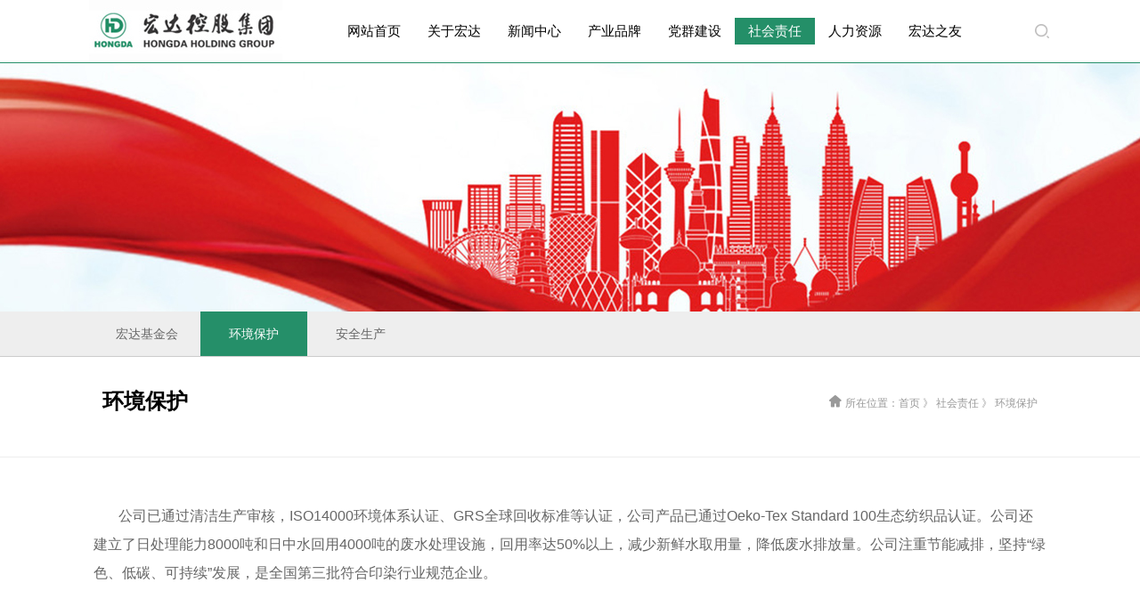

--- FILE ---
content_type: text/html; charset=utf-8
request_url: http://hongdaholding.cn/index.php/Index/file_read5?id=46&flag=5
body_size: 8023
content:
<!DOCTYPE html>
<html lang="en">

<head>
  <meta charset="utf-8">
  <title>宏达控股集团|宏达控股集团有限公司【官网】</title>
  <meta name="viewport" content="width=device-width, initial-scale=1, minimum-scale=1, maximum-scale=1">
  <meta name="Description" content="宏达控股集团有限公司成立于2005年，是经国家工商总局核准的综合性企业集团，经历了二十八年艰苦创业，集团公司目前拥有制造、教育、市场开发、房地产、金融、其他等六大产业，主要生产制造基地位于海宁市许村镇和深圳市，金融投资在上海、北京等地。2014年末，集团下属子公司25家，净资产65.8亿元，营业收入12.3亿元，利税总额6亿元，从业人员1715人。
宏达高科”（股票代码：002144、上市时间：2007年8月）是国内经编行业首家A股上市公司">
  <meta name="Keywords" content="宏达控股集团,宏达控股集团有限公司,宏达控股集团官网，浙江宏达控股,宏达控股,,宏达集团,宏达公司">
  <meta name="robots" content="all" />
  
  <!-- Link Swiper's CSS -->
  <link rel="stylesheet" href="/Public/Home/Css/swiper-4.3.5.min.css">
  <link rel="stylesheet" href="/Public/Home/Css/bootstrap.min.css">
  <link rel="stylesheet" href="/Public/Home/Iconfont/iconfont.css">
  <script src="https://api.hainingweb.com/Library/Bootstrap3/Js/jquery.min.js"></script>
  <script src="https://api.hainingweb.com/Library/Bootstrap3/Js/bootstrap.min.js"></script>
  
  <!-- Demo styles -->
  <style>
    html,
    body {
      position: relative;
      height: 100%;
    }

    body {
      background: #eee;
      font-family: Helvetica Neue, Helvetica, Arial, sans-serif;
      font-size: 14px;
      color: #000;
      margin: 0;
      padding: 0;
    }
	.pc{display:block;}
	.mobile{display:none;}
	a:link {
		text-decoration: none;
	}
	a:visited {
		text-decoration: none;
	}
	a:hover {
		text-decoration: none;
	}
	a:active {
		text-decoration: none;
	}
	@media all and (max-width:767px){
		.pc{display:none;}
		.mobile{display:block;}
	}
		
	
	 /*悬浮窗口*/
.mod_qr {
	position:fixed;
	bottom:60px;
	right:0px;
	z-index:1000;
	width:120px;
}

.mod_qr .mod_qr_bd {
position: relative;
cursor: pointer;
display: block;
text-align: center;
width: 94px;
height: 112px;
color: #6c6c6c;
border: 1px solid #ccc;
overflow: hidden;
text-decoration: none;
background:#FFF;
}
.mod_qr .mod_qr_bd span {
display: block;
height: 20px;
line-height: 20px;
overflow: hidden;
margin: 4px auto 0;
width: 78px;
color: #000!important;
cursor: pointer;
text-align: center;
}
.mod_qr .mod_qr_bd img {
display: block;
margin-left: 8px;
width: 80px;
height: 80px;
vertical-align: bottom;
}
.mod_qr .fixed_qr_close {
position: absolute;
top: 0;
left: -19px;
display: block;
width: 18px;
height: 18px;
border: 1px solid #ccc;
background:#fff;
}
.mod_qr .fixed_qr_close s {
width: 11px;
height: 11px;
margin-left: 4px;
margin-top: 4px;
}
	
	

    .swiper-container {
      width: 100%;
      height: 100%;
    }

    .swiper-slide {
      text-align: center;
      font-size: 18px;
      background: #fff;

      /* Center slide text vertically */
      display: -webkit-box;
      display: -ms-flexbox;
      display: -webkit-flex;
      display: flex;
      -webkit-box-pack: center;
      -ms-flex-pack: center;
      -webkit-justify-content: center;
      justify-content: center;
      -webkit-box-align: center;
      -ms-flex-align: center;
      -webkit-align-items: center;
      align-items: center;
    }
	
	.swiper-pagination-bullet {
      width: 20px;
      height: 20px;
      text-align: center;
      line-height: 20px;
      font-size: 12px;
      color: #000;
      opacity: 1;
      background: rgba(0, 0, 0, 0.2);
    }

    .swiper-pagination-bullet-active {
      color: #fff;
      background: #258f69;
    }
	
	.search{width:20px; height:20px; background:url(/Public/Home/Images/search.png);}
	.search:hover{background:url(/Public/Home/Images/search2.png);}
	
	.arrow{width:25px; height:25px; background:url(/Public/Home/Images/arrow.png);}
	.arrow:hover{background:url(/Public/Home/Images/arrow2.png);}
	
	.left{float:left}
	.right{float:left}
	.clear{clear:both}
	
	.green{color:#258f69;}
	.greenbox{ border:1px #258f69 solid; padding:35px; margin-top:20px;}
	.greenbox2{ border:1px #258f69 solid; padding:15px; margin-left:30px; margin-top:-35px;background:#cde8de }
	
	.historybox{ border-left:1px #ccc solid; padding-left:5px; padding-bottom:20px; }
	
	.boxnav{ background:#eee;width:25px; border-left:1px #fff solid; border-right:1px #fff solid; height:25px; line-height:25px; text-align:center;font-size:15px; color:#333;}
	.btnnav:hover .boxnav{ background:#258f69; color:#FFF}
	#active .boxnav{ background:#258f69; color:#FFF}
	.listnav li{list-style:none;display:inline-block; width:25px;}
	
	.newsbox{ border:1px #ccc solid; padding:4px; margin-top:20px}
	#newsline{color:#ccc;}
	#newsline:hover{color:#258f69}
	.newstime{ border-right:2px #ccc solid}
	.newstime2{width:100px; height:30px; line-height:30px; text-align:center; font-size:14px;color:#fff; background:#258f69}
	#newsline2{color:#258f69;font-size:14px;}
	
	.lab_title{text-align:left; padding-bottom:20px; border-bottom:1px #ccc solid}
	.lab_title .cn{color:#258f69;}
	.lab_title .en{color:#818181;}
	
	.lab_title2{text-align:left; padding-bottom:20px;}
	.lab_title2 .cn{color:#258f69;}
	.lab_title2 .en{color:#818181;}
	
	.lab_btn{width:120px; height:40px; line-height:40px; color:#fff; text-align:center; background:#258f69; font-size:14px;}
	.lab_btn:hover{ background:#999;}
	
	.lab_btn2{width:120px; height:30px; line-height:30px; color:#fff; text-align:center; background:#999; font-size:14px;}
	.lab_btn2:hover{ background:#258f69;}
	
	.lab_btn3{ padding-left:10px; padding-right:10px;height:30px; line-height:30px; color:#fff; text-align:center; background:#999; font-size:12px;}
	
	
	.lab2_content{ padding-top:20px;line-height:2.0; font-size:14px; text-align:left}
	
	.prolist{padding-top:10px;}
	.prolist li{ border-bottom:1px #ccc solid; margin-top:5px; padding-bottom:5px;}
	.timebox{width:70px; height:70px; background:#CCC; font-size:12px; color:#000; text-align:center; padding-top:8px}
	.timetitle{font-size:16px; text-align:left; padding-top:5px;}
	.timecontent{font-size:12px;text-align:left;color:#999}
	
	.blackbox{width:50%;height:70px; background:rgba(0,0,0,0.7); bottom:0px; position:absolute; color:#fff; line-height:70px}
	.lr{width:100px; height:50px; top:200px; left:50%;position:absolute; margin-left:-50px}
  
  </style>
</head>

<body>

<style>
#menu,
#menu ul,
#menu li,
#menu a {margin: 0;padding: 0;border: none;outline: none; }

/* Menu */
#menu {	height:30px;width:830px; z-index:99999; position:relative; text-align:center; padding-top:20px; padding-left:0px
	/*????


	???
	-webkit-border-radius: 5px;
	-moz-border-radius: 5px;
	border-radius: 5px;*/}

#menu li {position: relative;list-style: none;float: left;display: block; width:90px;height:30px; text-align:center; z-index:99999; }

/* Links */

#menu li a {display: block;padding:0px;margin: 0px 0;line-height:30px;text-decoration: none;font-size: 15px;color: #000;
}

#menu li:first-child a { border-left: none; }
#menu li:last-child a{ border-right: none; }

#menu li:hover > a {background-color:#ccc;}
#menu li a#active{background-color:#248f68;color:#fff}

/* Sub Menu */

#menu ul {position: absolute; width:90px;left:0;opacity: 0; ;top:30px;
	/*
	-webkit-border-radius: 0 0 5px 5px;
	-moz-border-radius: 0 0 5px 5px;
	border-radius: 0 0 5px 5px;
	*/
	-webkit-transition: opacity .25s ease .1s;
	-moz-transition: opacity .25s ease .1s;
	-o-transition: opacity .25s ease .1s;
	-ms-transition: opacity .25s ease .1s;
	transition: opacity .25s ease .1s;}

#menu li:hover > ul { opacity: 1; }

#menu ul li {height: 0;overflow: hidden;padding: 0;margin-left:0px; border-bottom:1px solid #eee; background:#CCC;

	-webkit-transition: height .3s ease .1s;
	-moz-transition: height .3s ease .1s;
	-o-transition: height .3s ease .1s;
	-ms-transition: height .3s ease .1s;
	transition: height .3s ease .1s;}

#menu li:hover > ul li {height: 35px;overflow: visible;padding: 0; font-size:15px;border: none; width:90px; border-top:1px solid #eee; }
#menu ul li a { display:block;padding: 0;margin: 0;border: none;text-align: center;font-size:12px; color:#000; line-height:35px; }
#menu ul li a:hover{ display:block; background:#248f68;color:#fff;}
#menu ul li:last-child a { border: none; }
#menu ul li ul { position:absolute; left:150px; top:0; width:145px;}
#menu ul li ul li { height: 30px;padding: 0; font-size:13px;border: none; width:150px;}
#menu ul li ul li a {display:block;padding: 0;margin: 0;font-size:13px; color:#000; line-height:30px; text-align:left; padding-left:20px; }
</style>
<script type="text/javascript">
	function searchs(){
		$('#myModal2').modal('show');
	}
</script>
<div class="container-fluid pc" style="width:100%;height:71px; position:fixed; top:0px;z-index:1000; background:#fff; border-bottom:1px #258f69 solid">
  	<div class="container">
    	<div class="row">
    		<div class="col-md-3"><a href="/index.php/Index/index"><img src="/Public/Home/Images/logo.jpg"></a></div>
            <div class="col-md-8">
            <ul id="menu">
       			<li ><a href="/index.php/Index/index" >网站首页</a>
                <li ><a href="#" >关于宏达</a>
                    <ul>
                      <li><a href="/index.php/Index/file_read?id=1&flag=1">董事长致辞</a></li>
                      <li><a href="/index.php/Index/file_read?id=2&flag=1">集团简介</a></li>
                      <li><a href="/index.php/Index/file_read?id=3&flag=1">发展历程</a></li>
                      <li><a href="/index.php/Index/file_read?id=4&flag=1">涉及行业</a></li>
                      <li><a href="/index.php/Index/file_news?cid=1&flag=1">领导关怀</a></li>
                      <li><a href="/index.php/Index/file_news?cid=2&flag=1">集团荣誉</a></li>
                      <li><a href="/index.php/Index/file_news?cid=19&flag=1">集团宣传片</a></li>
                    </ul>
                </li>
                <li ><a href="#" >新闻中心</a>
                	<ul>
                      <li><a href="/index.php/Index/file_news2?cid=14&flag=2">图片新闻</a></li>
                      <li><a href="/index.php/Index/file_news2?cid=15&flag=2">集团要闻</a></li>
                      <li><a href="/index.php/Index/file_news2?cid=16&flag=2">公司新闻</a></li>
                      <li><a href="/index.php/Index/file_news2?cid=17&flag=2">媒体关注</a></li>
                      <li><a href="/index.php/Index/file_news2?cid=18&flag=2">综合新闻</a></li>
                      
                    </ul>
                </li>
                <li ><a href="#" >产业品牌</a>
                	<ul>
                      <li><a href="/index.php/Index/products?id=1&flag=3">制造业</a></li>
                      <li><a href="/index.php/Index/products?id=2&flag=3">市场开发</a></li>
                      <li><a href="/index.php/Index/products?id=3&flag=3">教育</a></li>
                      <li><a href="/index.php/Index/products?id=4&flag=3">房地产</a></li>
                      <li><a href="/index.php/Index/products?id=5&flag=3">投资</a></li>
                      <li><a href="/index.php/Index/products?id=6&flag=3">产业园区</a></li>
                      <li><a href="/index.php/Index/products?id=12&flag=3">文化</a></li>
                      <li><a href="/index.php/Index/products?id=7&flag=3">其他产业</a></li>
                    </ul>
                </li>
                <li ><a href="#" >党群建设</a>
                	<ul>
                      <li><a href="/index.php/Index/file_read2?id=39&flag=4">党建概况</a></li>
                      <!--<li><a href="/index.php/Index/file_news3?cid=20&flag=4">党群动态</a></li>-->
                      <li><a href="/index.php/Index/file_read2?id=45&flag=4">党建高地创建</a></li>
                      <li><a href="/index.php/Index/file_read2?id=44&flag=4">党建大事记</a></li>
                    </ul>
                </li>
                <li ><a href="#" id="active">社会责任</a>
                	<ul>
                      <li><a href="/index.php/Index/file_news4?cid=23&flag=5">宏达基金会</a></li>
                      <li><a href="/index.php/Index/file_read5?id=46&flag=5">环境保护</a></li>
                      <li><a href="/index.php/Index/file_read5?id=47&flag=5">安全生产</a></li>
                    </ul>
                </li>
                <li ><a href="#" >人力资源</a>
                	<ul>
                      <li><a href="/index.php/Index/file_read3?id=40&flag=6">人才培养</a></li>
                      <li><a href="/index.php/Index/file_jobs?cid=99&flag=6">招聘信息</a></li>
                      <li><a href="/index.php/Index/file_read4?id=41&flag=6">联系我们</a></li>
                    </ul>
                </li>
                <li ><a href="/index.php/Index/file_news5?cid=27&flag=7" >宏达之友</a>
                </li>
            </ul>
            </div>
            <div class="col-md-1" style="padding-top:25px;" align="right"><a href="javascript:void();" onClick="searchs()"><div class="search"></div></a></div>
        </div>
    </div>
  </div>
 
   <div class="mobile" style="position:fixed; top:0px; z-index:9999; background:#FFF; width:100%; border-bottom:1px #258f69 solid">
	<section>
    <div class="wow fadeInRight" style="animation-delay:0.5s;-webkit-animation-delay:0.5s;width:50%; padding-left:10px; padding-top:15px"><img src="/Public/Home/Images/logo.jpg" height="60"/></div>
    	<nav class="navbar navbar-default" style=" margin-top:-60px;z-index:9999; position:relative;background: rgba(0, 0, 0, 0); border:0px">
  <div class="container-fluid">
    <!-- Brand and toggle get grouped for better mobile display -->
    <div class="navbar-header">
      <button type="button" class="navbar-toggle collapsed" data-toggle="collapse" data-target="#bs-example-navbar-collapse-1" aria-expanded="false">
        <span class="sr-only">Toggle navigation</span>
        <span class="icon-bar"></span>
        <span class="icon-bar"></span>
        <span class="icon-bar"></span>
      </button>
      <a class="navbar-brand" href="/index.php/Index/index"></a>
    </div>

    <!-- Collect the nav links, forms, and other content for toggling -->
    <div class="collapse navbar-collapse" id="bs-example-navbar-collapse-1" style="margin-top:20px;">
      				<ul class="nav navbar-nav">
        				<li><a href="/index.php/Index/index">网站首页</a></li>
                        <li class="dropdown"><a href="#" class="dropdown-toggle" data-toggle="dropdown" role="button" aria-haspopup="true" aria-expanded="false">关于宏达 <span class="caret"></span></a>
                    		<ul class="dropdown-menu">
                      			<li><a href="/index.php/Index/file_read?id=1&flag=1">董事长致辞</a></li>
                      			<li><a href="/index.php/Index/file_read?id=2&flag=1">集团简介</a></li>
                      			<li><a href="/index.php/Index/file_read?id=3&flag=1">发展历程</a></li>
                      			<li><a href="/index.php/Index/file_read?id=4&flag=1">涉及行业</a></li>
                      			<li><a href="/index.php/Index/file_news?cid=1&flag=1">领导关怀</a></li>
                      			<li><a href="/index.php/Index/file_news?cid=2&flag=1">集团荣誉</a></li>
                                <li><a href="/index.php/Index/file_news?cid=19&flag=1">集团宣传片</a></li>
                    		</ul>
                		</li>
                        <li class="dropdown"><a href="#" class="dropdown-toggle" data-toggle="dropdown" role="button" aria-haspopup="true" aria-expanded="false">新闻中心 <span class="caret"></span></a>
                			<ul class="dropdown-menu">
                      			<li><a href="/index.php/Index/file_news2?cid=14&flag=2">图片新闻</a></li>
                      			<li><a href="/index.php/Index/file_news2?cid=15&flag=2">集团要闻</a></li>
                      			<li><a href="/index.php/Index/file_news2?cid=16&flag=2">公司新闻</a></li>
                      			<li><a href="/index.php/Index/file_news2?cid=17&flag=2">媒体关注</a></li>
                      			<li><a href="/index.php/Index/file_news2?cid=18&flag=2">综合新闻</a></li>
                      			
                    		</ul>
                		</li>
                        <li class="dropdown"><a href="#" class="dropdown-toggle" data-toggle="dropdown" role="button" aria-haspopup="true" aria-expanded="false">产业与品牌 <span class="caret"></span></a>
                			<ul class="dropdown-menu">
                      			<li><a href="/index.php/Index/products?id=1&flag=3">制造业</a></li>
                      <li><a href="/index.php/Index/products?id=2&flag=3">市场开发</a></li>
                      <li><a href="/index.php/Index/products?id=3&flag=3">教育</a></li>
                      <li><a href="/index.php/Index/products?id=4&flag=3">房地产</a></li>
                      <li><a href="/index.php/Index/products?id=5&flag=3">投资</a></li>
                      <li><a href="/index.php/Index/products?id=6&flag=3">产业园区</a></li>
                      <li><a href="/index.php/Index/products?id=7&flag=3">其他产业</a></li>
                    		</ul>
                		</li>
                        <li class="dropdown"><a href="#" class="dropdown-toggle" data-toggle="dropdown" role="button" aria-haspopup="true" aria-expanded="false">党群建设 <span class="caret"></span></a>
                			<ul class="dropdown-menu">
                      			<li><a href="/index.php/Index/file_read2?id=39&flag=4">党建概况</a></li>
                      			<!--<li><a href="/index.php/Index/file_news3?cid=20&flag=4">党群动态</a></li>-->
                      			<li><a href="/index.php/Index/file_read2?id=45&flag=4">党建高地创建</a></li>
                      			<li><a href="/index.php/Index/file_read2?id=44&flag=4">党建大事记</a></li>
                    		</ul>
                		</li>
                		<li class="dropdown"><a href="#" class="dropdown-toggle" data-toggle="dropdown" role="button" aria-haspopup="true" aria-expanded="false">社会责任 <span class="caret"></span></a>
                			<ul class="dropdown-menu">
                      			<li><a href="/index.php/Index/file_news4?cid=23&flag=5">宏达基金会</a></li>
                      			<li><a href="/index.php/Index/file_read5?id=46&flag=5">环境保护</a></li>
                      			<li><a href="/index.php/Index/file_read5?id=47&flag=5">安全生产</a></li>
                    		</ul>
                		</li>
                		<li class="dropdown"><a href="#" class="dropdown-toggle" data-toggle="dropdown" role="button" aria-haspopup="true" aria-expanded="false">人力资源 <span class="caret"></span></a>
                        	<ul class="dropdown-menu">
                      			<li><a href="/index.php/Index/file_read3?id=40&flag=6">人才培养</a></li>
                      			<li><a href="/index.php/Index/file_jobs?cid=99&flag=6">招聘信息</a></li>
                      			<li><a href="/index.php/Index/file_read4?id=41&flag=6">联系我们</a></li>
                    		</ul>
                        </li>
                		<li ><a href="/index.php/Index/file_news5?cid=27&flag=7">宏达之友</a></li>
                        
      				</ul>
     
      
    </div><!-- /.navbar-collapse -->
  </div><!-- /.container-fluid -->
</nav>
</section>
    
     </div>

 
 
 <div class="modal fade" id="myModal2" tabindex="-1" role="dialog" aria-labelledby="myModalLabel">
  <div class="modal-dialog" role="document">
    <div class="modal-content">
      <div class="modal-body">
        <form class="form-inline" action="/index.php/Index/result">
  			<div class="form-group">
    		<input name="info" type="text" class="form-control" placeholder="请输入关键字" style="width:510px">
  			</div>
  			<button type="submit" class="btn btn-default">搜索</button>
		<input type="hidden" name="__hash__" value="561d0efceaeb676a5c0dbf0c59a929d1_820f3b0e76be19bb81c6e9c6ab0f21de" /></form>
      </div>
    </div>
  </div>
</div>
<div class="container-fluid pc" style="height:350px; background:url(/Public/Home/Images/banner5.jpg) no-repeat center 0px;">

</div>
<div class="mobile" style="padding-top:80px;">
	<img src="/Public/Home/Images/mbanner5.jpg" width="100%" />
</div>
<style>
.menubtn{width:120px; height:50px;font-size:14px;color:#666;float:left; line-height:50px; text-align:center}
.menubtn:hover{ background:#258f69;color:#fff}
.menulist #active .menubtn{background:#258f69;color:#fff}
.menubtn2{width:33.3%; height:40px;font-size:14px;color:#666;float:left; line-height:40px; text-align:center; border-bottom:1px #ccc solid; border-right:1px #ccc solid}
.menubtn2:hover{ background:#258f69;color:#fff}
.menulist2 #active .menubtn2{background:#258f69;color:#fff}
</style>
<div class="container-fluid pc" style="border-bottom:1px #ccc solid; background:f5f5f5;">
	<div class="container" style="height:50px;" >
    	<div class="menulist">
             <a href="/index.php/Index/file_news4?cid=23&flag=5" ><div class="menubtn">宏达基金会</div></a>
             <a href="/index.php/Index/file_read5?id=46&flag=5" id="active"><div class="menubtn">环境保护</div></a>
             <a href="/index.php/Index/file_read5?id=47&flag=5" ><div class="menubtn">安全生产</div></a>
        </div>
    </div>
</div>
<div class="mobile" style="border-bottom:1px #ccc solid;background:#f5f5f5;height:40px;">
    	<div class="menulist2">
    		<a href="/index.php/Index/file_news4?cid=23&flag=5" ><div class="menubtn2">宏达基金会</div></a>
             <a href="/index.php/Index/file_read5?id=46&flag=5" id="active"><div class="menubtn2">环境保护</div></a>
             <a href="/index.php/Index/file_read5?id=47&flag=5" ><div class="menubtn2">安全生产</div></a>
        </div>
</div>
<div class="container-fluid" style="background:#fff; border-bottom:1px #eee solid">
	<div class="container" style="height:100px; line-height:100px">
        	<div class="col-md-6"><p style="font-size:24px; font-weight:bold">环境保护</p></div>
            <div class="col-md-6 pc"><p style="font-size:12px; color:#999; text-align:right"><span class="iconfont icon-home-filling"></span> 所在位置：首页 》 社会责任 》 环境保护</div>
    </div>
</div>
<div class="container-fluid" style="background:#fff">
	<div class="container" style="min-height:500px; font-size:16px; padding-top:50px; padding-bottom:50px; line-height:2.0;color:#666">
    	<p>&nbsp; &nbsp; &nbsp; &nbsp;公司已通过清洁生产审核，ISO14000环境体系认证、GRS全球回收标准等认证，公司产品已通过Oeko-Tex Standard 100生态纺织品认证。公司还建立了日处理能力8000吨和日中水回用4000吨的废水处理设施，回用率达50%以上，减少新鲜水取用量，降低废水排放量。公司注重节能减排，坚持“绿色、低碳、可持续”发展，是全国第三批符合印染行业规范企业。</p>    </div>
</div>
<script type="text/javascript">

 
    var $ =function(id){return document.getElementById(id)}
    // 滚动
function scrollObject(obj,speed,direction,objWidth,objHeight,filePath,contentById)
      
     {
        // 执行初始化
if(direction=="up"||direction=="down")
             document.write(UDStructure());
         else
             document.write(LRStructure());
             
         var demo = $(obj);
         var demo1 = $(obj+"1");
         var demo2 = $(obj+"2");
         var speed=speed;
          
         $(contentById).style.display="none"
          
         demo.style.overflow="hidden";
         demo.style.width = objWidth+"px";
         demo.style.height = objHeight+"px";
         demo.style.margin ="0 auto";
          
         if(filePath!="")
            demo1.innerHTML=file();
          
         if(contentById!="")
            demo1.innerHTML=$(contentById).innerHTML;
          
         demo2.innerHTML=demo1.innerHTML;
          
 
         // 左右滚动
function LRStructure()
         {
             var _html ="";
              _html+="<div id='"+obj+"' >";
              _html+="<table border='0' align='left' cellpadding='0' cellspacing='0' cellspace='0'>";
              _html+="<tr>";
              _html+="<td nowrap='nowrap' id='"+obj+"1' >";
                    // 此处是放要滚动的内容
              _html+="</td>";
              _html+="<td nowrap='nowrap' id='"+obj+"2' ></td>";
              _html+="</tr>";
              _html+="</table>";
              _html+="</div>";
             
            return _html;
         }
          
          
         // 上下滚动的结构
function UDStructure()
         {
             var _html ="";
              _html+="<div id="+obj+" >";
              _html+="<table border='0' align='left' cellpadding='0' cellspacing='0' cellspace='0'>";
              _html+="<tr>";
              _html+="<td id='"+obj+"1' >";
                  // 此处是放要滚动的内容
              _html+="</td>";
              _html+="</tr>";
              _html+="<tr>";
              _html+="<td id='"+obj+"2' ></td>";
              _html+="</tr>";
              _html+="</table>";
              _html+="</div>";
            return _html;
         }
          
          
         // 取得文件夹下的图片
function file()
         {
            var tbsource = filePath;//本地文件夹路径
            filePath = filePath.toString();
             
            if (filePath=="")
              return"";
   
            var imgList ="";
            var objFSO =new ActiveXObject('Scripting.FileSystemObject');
   
            // 文件夹是否存在
if(!objFSO.FolderExists(tbsource))
            {
                alert("<"+tbsource+">该文件夹路径不存在，或者路径不能含文件名！");
                objFSO =null;
                return;
            }
   
            var objFolder = objFSO.GetFolder(tbsource);
            var colFiles =new Enumerator(objFolder.Files);
            var re_inf1 =/\.jpg$/;  //验证文件夹文件是否jpg文件
   
             for (;!colFiles.atEnd();colFiles.moveNext()) //读取文件夹下文件
             {
                var objFile = colFiles.item();
               
                if(re_inf1.test(objFile.Name.toLowerCase()))
                {
                  imgList +="<img src="+filePath+"/"+objFile.Name+">";
                }
             }
             
            return imgList;
         }
          
         // 向左滚
function left()
         {
           if(demo2.offsetWidth-demo.scrollLeft<=0)
           {
             demo.scrollLeft-=demo1.offsetWidth;
           }
           else
           {
             demo.scrollLeft++;
           }
         }
          
          
         // 向右滚
function right()
         {
            if(demo.scrollLeft<=0)
            {
              demo.scrollLeft+=demo2.offsetWidth;
            }
            else
            {
              demo.scrollLeft--
            }
         }
          
          
         // 向下滚
function down()
         {
            if(demo1.offsetTop-demo.scrollTop>=0)
            {
              demo.scrollTop+=demo2.offsetHeight;
            }
            else
            {
              demo.scrollTop--
            }
         }
          
         // 向上滚
function up()
         {
            if(demo2.offsetTop-demo.scrollTop<=0)
            {
              demo.scrollTop-=demo1.offsetHeight;
            }
            else
            {
              demo.scrollTop++
            }
         }
 
         // 切换方向
function swichDirection()
         {
            switch(direction)
            {
              case"left":
                return left();
                break;
               
              case"right":
                return right();
                break;
               
              case"up":
                return up();
                break;
               
              default:
                return down();
            }
         } 
 
         // 重复执行
var myMarquee=setInterval(swichDirection,speed);
          
         // 鼠标悬停
         demo.onmouseover=function() {clearInterval(myMarquee);}
          
         // 重新开始滚动
         demo.onmouseout=function() { myMarquee=setInterval(swichDirection,speed);}
    }
</script>
<style>
#footerline{color:#666;}
#footerline:hover{color:#258f69}
</style>
<footer>
<div class="container-fluid" style="border-top:1px #258f69 solid">
	<div class="container" style=" padding-top:40px; padding-bottom:40px">
    	<div class="row">
        	<div class="col-md-10">
            	<div class="row">
                	<div class="col-md-2 pc">
                    	<p style="font-size:18px;color:#258f69">关于宏达</p>
                        <div style="height:1px;width:50px; border-bottom:1px #258f69 solid"></div>
                        <p style="margin-top:20px"><a href="/index.php/Index/file_read?id=1&flag=1" id="footerline">董事长致辞</a></p>
                        <p><a href="/index.php/Index/file_read?id=2&flag=1" id="footerline">集团简介</a></p>
                        <p><a href="/index.php/Index/file_read?id=3&flag=1" id="footerline">发展历程</a></p>
                        <p><a href="/index.php/Index/file_read?id=4&flag=1" id="footerline">涉及行业</a></p>
                        <p><a href="/index.php/Index/file_news?cid=1&flag=1" id="footerline">领导关怀</a></p>
                        <p><a href="/index.php/Index/file_news?cid=2&flag=1" id="footerline">集团荣誉</a></p>
                    </div>
                    <div class="col-md-2 pc">
                    	<p style="font-size:18px;color:#258f69">新闻中心</p>
                        <div style="height:1px;width:50px; border-bottom:1px #258f69 solid"></div>                        
                        <p style="margin-top:20px"><a href="/index.php/Index/file_news2?cid=14&flag=2" id="footerline">图片新闻</a></p>
                      	<p><a href="/index.php/Index/file_news2?cid=15&flag=2" id="footerline">集团要闻</a></p>
                      	<p><a href="/index.php/Index/file_news2?cid=16&flag=2" id="footerline">子公司新闻</a></p>
                      	<p><a href="/index.php/Index/file_news2?cid=17&flag=2" id="footerline">媒体关注</a></p>
                      	<p><a href="/index.php/Index/file_news2?cid=18&flag=2" id="footerline">综合新闻</a></p>
                      	<p><a href="/index.php/Index/file_news2?cid=19&flag=2" id="footerline">集团宣传片</a></p>                        
                    </div>
                    <div class="col-md-2 pc">
                    	<p style="font-size:18px;color:#258f69">产业品牌</p>
                        <div style="height:1px;width:50px; border-bottom:1px #258f69 solid"></div>                        
                        <p style="margin-top:20px"><a href="/index.php/Index/products?id=1&flag=3" id="footerline">制造业</a></p>
                      	<p><a href="/index.php/Index/products?id=2&flag=3" id="footerline">市场开发</a></p>
                      	<p><a href="/index.php/Index/products?id=3&flag=3" id="footerline">教育</a></p>
                      	<p><a href="/index.php/Index/products?id=4&flag=3" id="footerline">房地产</a></p>
                      	<p><a href="/index.php/Index/products?id=5&flag=3" id="footerline">投资</a></p>
                      	<p><a href="/index.php/Index/products?id=6&flag=3" id="footerline">产业园区</a></p>
                      	<p><a href="/index.php/Index/products?id=7&flag=3" id="footerline">其他产业</a></p>
                    </div>
                    <div class="col-md-2 pc">
                    	<p style="font-size:18px;color:#258f69">党群建设</p>
                        <div style="height:1px;width:50px; border-bottom:1px #258f69 solid"></div>
                        <p style="margin-top:20px"><a href="/index.php/Index/file_read2?id=39&flag=4" id="footerline">党建概况</a></p>
                      	<p><a href="/index.php/Index/file_news3?cid=20&flag=4" id="footerline">党群动态</a></p>
                      	<p><a href="/index.php/Index/file_read2?id=45&flag=4" id="footerline">党建高地创建</a></p>
                     	<p><a href="/index.php/Index/file_read2?id=44&flag=4" id="footerline">党建大事记</a></p>
                    </div>
                    <div class="col-md-2 pc">
                    	<p style="font-size:18px;color:#258f69">社会责任</p>
                        <div style="height:1px;width:50px; border-bottom:1px #258f69 solid"></div>
                        <p style="margin-top:20px"><a href="/index.php/Index/file_news4?cid=23&flag=5" id="footerline">宏达基金会</a></p>
                      	<p><a href="/index.php/Index/file_read5?id=46&flag=5" id="footerline">环境保护</a></p>
                      	<p><a href="/index.php/Index/file_read5?id=47&flag=5" id="footerline">安全生产</a></p>
                    </div>
                    <div class="col-md-2 pc">
                    	<p style="font-size:18px;color:#258f69">人力资源</p>
                        <div style="height:1px;width:50px; border-bottom:1px #258f69 solid"></div>
                        <p style="margin-top:20px"><a href="/index.php/Index/file_read3?id=40&flag=6" id="footerline">人才培养</a></p>
                      	<p><a href="/index.php/Index/file_jobs?cid=99&flag=6" id="footerline">招聘信息</a></p>
                      	<p><a href="/index.php/Index/file_read4?id=41&flag=6" id="footerline">联系我们</a></p>
                    </div>
                </div>
            </div>
            <div class="col-md-2" style="text-align:center">
            	<div class="pc"><img src="/Public/Home/Images/logo2.jpg" /></div>
                <div class="mobile" align="center"><p style="font-size:18px; color:#248f68">宏达控股集团</p>
                	<p>电话：0573-87079912</p>
                	<p>传真：0573-87079912</p>
                	<p>邮箱：675734974@qq.com</p>
                	<p>地址：海宁市海州西路218号宏达大厦</p>
                </div><br />
                <img src="/Public/Home/Images/wechat.jpg" width="150" />
                <p style="padding-top:10px">宏达控股集团<br />[微信扫一扫]</p>
            </div>
        </div>
        <div class="pc">

          
<script type="text/javascript">
scrollObject("sr",50,"left",1030,55,"","img")
</script>
        </div>
       
    </div>
</div>
<div class="container-fluid" style="border-top:1px #ddd solid">
	<div class="container" style=" line-height:40px; text-align:center; color:#666">
    	Copyright © 宏达控股集团, All Rights Reserved. 技术支持：炎黄在线<br><a href="https://beian.miit.gov.cn/">备案号：浙ICP备15002964号</a> 
		<img src="/Public/Home/Images/beian.png"> <a href= "https://beian.mps.gov.cn/#/query/webSearch?code=33048102231116" rel="noreferrer" target="_blank">浙公网安备33048102231116号</a >

    </div>
</div>
</footer>
<script type="text/javascript" src="//js.users.51.la/21839701.js"></script>
</body>
</html>

--- FILE ---
content_type: text/css
request_url: http://hongdaholding.cn/Public/Home/Iconfont/iconfont.css
body_size: 1747
content:
@font-face {
  font-family: "iconfont"; /* Project id  */
  src: url('iconfont.ttf?t=1627952912255') format('truetype');
}

.iconfont {
  font-family: "iconfont" !important;
  font-size: 16px;
  font-style: normal;
  -webkit-font-smoothing: antialiased;
  -moz-osx-font-smoothing: grayscale;
}

.icon-add:before {
  content: "\e664";
}

.icon-add-circle:before {
  content: "\e665";
}

.icon-arrow-up-circle:before {
  content: "\e666";
}

.icon-arrow-right-circle:before {
  content: "\e667";
}

.icon-arrow-down:before {
  content: "\e668";
}

.icon-ashbin:before {
  content: "\e669";
}

.icon-arrow-right:before {
  content: "\e66a";
}

.icon-browse:before {
  content: "\e66b";
}

.icon-bottom:before {
  content: "\e66c";
}

.icon-back:before {
  content: "\e66d";
}

.icon-arrow-double-left:before {
  content: "\e66e";
}

.icon-arrow-left-circle:before {
  content: "\e66f";
}

.icon-arrow-double-right:before {
  content: "\e670";
}

.icon-caps-lock:before {
  content: "\e671";
}

.icon-camera:before {
  content: "\e672";
}

.icon-chart-bar:before {
  content: "\e673";
}

.icon-attachment:before {
  content: "\e674";
}

.icon-close:before {
  content: "\e675";
}

.icon-check-item:before {
  content: "\e676";
}

.icon-calendar:before {
  content: "\e677";
}

.icon-comment:before {
  content: "\e678";
}

.icon-complete:before {
  content: "\e679";
}

.icon-chart-pie:before {
  content: "\e67a";
}

.icon-cry:before {
  content: "\e67b";
}

.icon-customer-service:before {
  content: "\e67c";
}

.icon-delete:before {
  content: "\e67d";
}

.icon-direction-down:before {
  content: "\e67e";
}

.icon-copy:before {
  content: "\e67f";
}

.icon-cut:before {
  content: "\e680";
}

.icon-data-view:before {
  content: "\e681";
}

.icon-direction-down-circle:before {
  content: "\e682";
}

.icon-direction-right:before {
  content: "\e683";
}

.icon-direction-up:before {
  content: "\e684";
}

.icon-discount:before {
  content: "\e685";
}

.icon-direction-left:before {
  content: "\e686";
}

.icon-download:before {
  content: "\e687";
}

.icon-electronics:before {
  content: "\e688";
}

.icon-elipsis:before {
  content: "\e689";
}

.icon-export:before {
  content: "\e68a";
}

.icon-explain:before {
  content: "\e68b";
}

.icon-edit:before {
  content: "\e68c";
}

.icon-email:before {
  content: "\e68d";
}

.icon-error:before {
  content: "\e68e";
}

.icon-favorite:before {
  content: "\e68f";
}

.icon-file-common:before {
  content: "\e690";
}

.icon-file-delete:before {
  content: "\e691";
}

.icon-file-add:before {
  content: "\e692";
}

.icon-film:before {
  content: "\e693";
}

.icon-fabulous:before {
  content: "\e694";
}

.icon-file:before {
  content: "\e695";
}

.icon-folder-close:before {
  content: "\e696";
}

.icon-filter:before {
  content: "\e697";
}

.icon-good:before {
  content: "\e698";
}

.icon-home:before {
  content: "\e699";
}

.icon-history:before {
  content: "\e69a";
}

.icon-file-open:before {
  content: "\e69b";
}

.icon-forward:before {
  content: "\e69c";
}

.icon-import:before {
  content: "\e69d";
}

.icon-image-text:before {
  content: "\e69e";
}

.icon-keyboard-26:before {
  content: "\e69f";
}

.icon-keyboard-9:before {
  content: "\e6a0";
}

.icon-link:before {
  content: "\e6a1";
}

.icon-fullscreen-shrink:before {
  content: "\e6a2";
}

.icon-layers:before {
  content: "\e6a3";
}

.icon-lock:before {
  content: "\e6a4";
}

.icon-fullscreen-expand:before {
  content: "\e6a5";
}

.icon-map:before {
  content: "\e6a6";
}

.icon-meh:before {
  content: "\e6a7";
}

.icon-menu:before {
  content: "\e6a8";
}

.icon-loading:before {
  content: "\e6a9";
}

.icon-help:before {
  content: "\e6aa";
}

.icon-minus-circle:before {
  content: "\e6ab";
}

.icon-modular:before {
  content: "\e6ac";
}

.icon-notification:before {
  content: "\e6ad";
}

.icon-mic:before {
  content: "\e6ae";
}

.icon-more:before {
  content: "\e6af";
}

.icon-pad:before {
  content: "\e6b0";
}

.icon-operation:before {
  content: "\e6b1";
}

.icon-play:before {
  content: "\e6b2";
}

.icon-print:before {
  content: "\e6b3";
}

.icon-mobile-phone:before {
  content: "\e6b4";
}

.icon-navigation:before {
  content: "\e6b5";
}

.icon-pdf:before {
  content: "\e6b6";
}

.icon-prompt:before {
  content: "\e6b7";
}

.icon-refresh:before {
  content: "\e6b8";
}

.icon-picture:before {
  content: "\e6b9";
}

.icon-save:before {
  content: "\e6ba";
}

.icon-search:before {
  content: "\e6bb";
}

.icon-share:before {
  content: "\e6bc";
}

.icon-scanning:before {
  content: "\e6bd";
}

.icon-security:before {
  content: "\e6be";
}

.icon-sign-out:before {
  content: "\e6bf";
}

.icon-select:before {
  content: "\e6c0";
}

.icon-success:before {
  content: "\e6c1";
}

.icon-smile:before {
  content: "\e6c2";
}

.icon-switch:before {
  content: "\e6c3";
}

.icon-setting:before {
  content: "\e6c4";
}

.icon-survey:before {
  content: "\e6c5";
}

.icon-task:before {
  content: "\e6c6";
}

.icon-skip:before {
  content: "\e6c7";
}

.icon-text:before {
  content: "\e6c8";
}

.icon-time:before {
  content: "\e6c9";
}

.icon-telephone-out:before {
  content: "\e6ca";
}

.icon-toggle-left:before {
  content: "\e6cb";
}

.icon-toggle-right:before {
  content: "\e6cc";
}

.icon-telephone:before {
  content: "\e6cd";
}

.icon-top:before {
  content: "\e6ce";
}

.icon-unlock:before {
  content: "\e6cf";
}

.icon-user:before {
  content: "\e6d0";
}

.icon-upload:before {
  content: "\e6d1";
}

.icon-work:before {
  content: "\e6d2";
}

.icon-training:before {
  content: "\e6d3";
}

.icon-warning:before {
  content: "\e6d4";
}

.icon-zoom-in:before {
  content: "\e6d5";
}

.icon-zoom-out:before {
  content: "\e6d6";
}

.icon-add-bold:before {
  content: "\e6d7";
}

.icon-arrow-left-bold:before {
  content: "\e6d8";
}

.icon-arrow-up-bold:before {
  content: "\e6d9";
}

.icon-close-bold:before {
  content: "\e6da";
}

.icon-arrow-down-bold:before {
  content: "\e6db";
}

.icon-minus-bold:before {
  content: "\e6dc";
}

.icon-arrow-right-bold:before {
  content: "\e6dd";
}

.icon-select-bold:before {
  content: "\e6de";
}

.icon-arrow-up-filling:before {
  content: "\e6df";
}

.icon-arrow-down-filling:before {
  content: "\e6e0";
}

.icon-arrow-left-filling:before {
  content: "\e6e1";
}

.icon-arrow-right-filling:before {
  content: "\e6e2";
}

.icon-caps-unlock-filling:before {
  content: "\e6e3";
}

.icon-comment-filling:before {
  content: "\e6e4";
}

.icon-check-item-filling:before {
  content: "\e6e5";
}

.icon-clock-filling:before {
  content: "\e6e6";
}

.icon-delete-filling:before {
  content: "\e6e7";
}

.icon-decline-filling:before {
  content: "\e6e8";
}

.icon-dynamic-filling:before {
  content: "\e6e9";
}

.icon-intermediate-filling:before {
  content: "\e6ea";
}

.icon-favorite-filling:before {
  content: "\e6eb";
}

.icon-help-filling:before {
  content: "\e6ec";
}

.icon-history-filling:before {
  content: "\e6ed";
}

.icon-filter-filling:before {
  content: "\e6ee";
}

.icon-file-common-filling:before {
  content: "\e6ef";
}

.icon-news-filling:before {
  content: "\e6f0";
}

.icon-edit-filling:before {
  content: "\e6f1";
}

.icon-fullscreen-expand-filling:before {
  content: "\e6f2";
}

.icon-smile-filling:before {
  content: "\e6f3";
}

.icon-rise-filling:before {
  content: "\e6f4";
}

.icon-picture-filling:before {
  content: "\e6f5";
}

.icon-notification-filling:before {
  content: "\e6f6";
}

.icon-user-filling:before {
  content: "\e6f7";
}

.icon-setting-filling:before {
  content: "\e6f8";
}

.icon-switch-filling:before {
  content: "\e6f9";
}

.icon-work-filling:before {
  content: "\e6fa";
}

.icon-task-filling:before {
  content: "\e6fb";
}

.icon-success-filling:before {
  content: "\e6fc";
}

.icon-warning-filling:before {
  content: "\e6fd";
}

.icon-folder-filling:before {
  content: "\e6fe";
}

.icon-map-filling:before {
  content: "\e6ff";
}

.icon-prompt-filling:before {
  content: "\e700";
}

.icon-meh-filling:before {
  content: "\e701";
}

.icon-cry-filling:before {
  content: "\e702";
}

.icon-top-filling:before {
  content: "\e703";
}

.icon-home-filling:before {
  content: "\e704";
}

